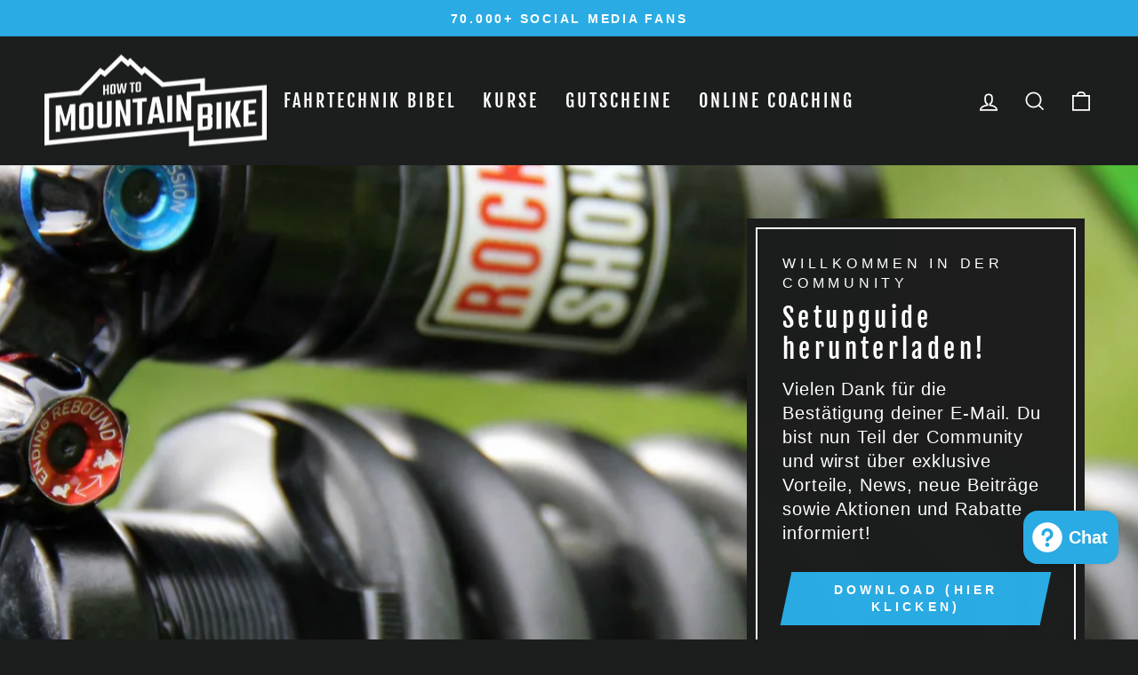

--- FILE ---
content_type: text/javascript; charset=utf-8
request_url: https://usemechanic.com/scripts/online_store.js?shop=how-to-mountainbike.myshopify.com
body_size: 899
content:
(function() {
  // This code will be loaded on all pages of our store. So, we'll need
  // to begin by seeing if the current page has a contact form on it,
  // to make sure we're not causing errors by trying to modify a form
  // that doesn't exist.
  
  // The `custom_course_form` variable will either be our form (if it's present
  // on this page), or will be null (if it isn't).
  
  const custom_course_form = document.querySelector('#custom_course_form');
  
  // Before Mechanic delivers this JavaScript to the storefront, it first
  // evaluates it for Liquid. This means that we get to use the `options`
  // object. By using https://webhooks.mechanic.dev/0c1d1fe3-e3f8-44dd-939f-33e0e1c7c57f, we can
  // make the webhook URL configurable.
  const mechanicWebhookUrl = "https://webhooks.mechanic.dev/0c1d1fe3-e3f8-44dd-939f-33e0e1c7c57f";
  
  // We only want to run all of this if there's a course form on the page.
  if (custom_course_form) {
  
    // Setting up a flag for later - keep reading!
    let submittedToMechanic = false;
  
    custom_course_form.addEventListener(
      'submit',
      (event) => {
        // We're going to prevent the form submit from doing its normal
        // normal. We'll re-submit the form in a second, after we've
        // submitted data to Mechanic.
        event.preventDefault();
  
        // We'll use fetch to make our POST request:
        // https://developer.mozilla.org/en-US/docs/Web/API/Fetch_API
        fetch(
          mechanicWebhookUrl,
          {
            method: 'POST',
            body: new FormData(custom_course_form),
          }
        ).then((response) => {
          console.log('Sending data to Mechanic: Success!', response);
        }).catch((error) => {
          console.error('Sending data to Mechanic: Error!', error);
        }).finally(() => {
          // Now that we're done with sending our data to Mechanic,
          // we're going to manually submit the contact form. This won't
          // trigger the "submit" event again; it'll just run the form's
          // usual submit behavior.
          custom_course_form.submit();
        });
      },
    );
  }
})();
